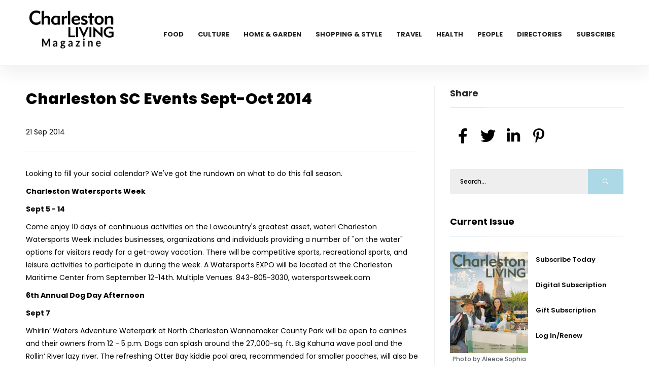

--- FILE ---
content_type: text/html; charset=UTF-8
request_url: https://charlestonlivingmag.com/charleston-sc-events-sept-oct-2014
body_size: 34655
content:
<!DOCTYPE html>
<html class="loading" lang="en" data-textdirection="ltr">

<head>
    <meta charset="utf-8"/>    <meta http-equiv="Content-Type" content="text/html; charset=UTF-8">
    <meta http-equiv="X-UA-Compatible" content="IE=edge">
    <meta name="viewport" content="width=device-width,initial-scale=1.0,minimal-ui">
    <title>Charleston SC Events Sept-Oct 2014</title>
    <meta name="description" content="Charleston SC Events Sept-Oct 2014" />

    <link href="/favicon.ico?1682482983" type="image/x-icon" rel="icon"/><link href="/favicon.ico?1682482983" type="image/x-icon" rel="shortcut icon"/>    
	<link rel="stylesheet" href="/front/css/plugins.css?1684762473"/>
	<link rel="stylesheet" href="/front/css/style.css?1764328177"/>
	<link rel="stylesheet" href="/front/css/color.css?1682482983"/>
    
	<link rel="stylesheet" href="/slick/slick.css?1701683876"/>
	<link rel="stylesheet" href="/slick/slick-theme.css?1682482983"/>


                <script>
        (function(d, s, id) {
  var js, fjs = d.getElementsByTagName(s)[0];
  if (d.getElementById(id)) return;
  js = d.createElement(s); js.id = id;
  js.src = "//connect.facebook.net/en_US/all.js#xfbml=1";
  fjs.parentNode.insertBefore(js, fjs);
}(document, 'script', 'facebook-jssdk'));    </script>
</head>

<body>
    <div id="main">
        <!-- progress-bar  -->
        <div class="progress-bar-wrap">
            <div class="progress-bar color-bg"></div>
        </div>
        <header class="main-header">
  <!-- top bar end -->
  <div class="header-inner fl-wrap">
    <div class="container">
      <a href="https://charlestonlivingmag.com/" aria-label="Home Page" class="logo-holder"><img src="https://charlestonlivingmag.com/cdn/logo/Chasn New Logo Black2.png" alt="" loading="lazy" /></a>
      

      <div class="nav-button-wrap">
        <div class="nav-button">
          <span></span><span></span><span></span>
        </div>
      </div>
      <div class="nav-holder main-menu">
        <nav>
          <ul>
            <li> <a href="https://charlestonlivingmag.com/category/food">Food</a></li><li> <a href="https://charlestonlivingmag.com/category/culture">Culture</a></li><li> <a href="https://charlestonlivingmag.com/category/home-garden">Home & Garden</a></li><li> <a href="https://charlestonlivingmag.com/category/shopping-style">Shopping & Style</a></li><li> <a href="https://charlestonlivingmag.com/category/travel">Travel</a></li><li> <a href="https://charlestonlivingmag.com/category/health">Health</a></li><li> <a href="https://charlestonlivingmag.com/category/people">People</a></li><li> <a href="https://charlestonlivingmag.com/directories">Directories</a></li><li> <a href="https://charlestonlivingmag.com/subscribe">Subscribe</a></li>                      </ul>
        </nav>
      </div>
    </div>
  </div>
</header>
        <div id="wrapper">
            <style>
    #font_chage h1 {
        font-size: 30px;
        margin-bottom: 25px;
    }

    #font_chage h2 {
        font-size: 16px;
        margin: 15px 0 20px;
        text-align: left;
        font-weight: 600;
    }

    #font_chage p {
        font-size: 14px;
    }

    #font_chage,
    #font_chage p {
        text-align: left !important
    }

    #font_chage img {
        width: auto;
        height: auto;
        max-width: 100%;
    }

    #font_chage h2 {
        font-size: 27px;
        line-height: 38px;
        margin-top: 30px;
        margin-bottom: 20px;
        letter-spacing: -0.02em;
    }

    #font_chage {
        line-height: 1.72 !important;
        font-size: 14px;
        line-height: 24px;
        margin-bottom: 24px;
    }
</style>
<div class="content" id="posts">

    <section>
        <div class="container">
            <div class="row">
                <div class="col-md-8">
                    <div class="main-container fl-wrap fix-container-init">
                        <!-- single-post-content   -->

                        <div class="single-post-content  fl-wrap">
                            <div class="clearfix"></div>
                            <div class="single-post-content_text" id="font_chage">
                                <header class="asset-header widget-title">
                                    <h1 class="headline">Charleston SC Events Sept-Oct 2014</h1>
                                    <p>21 Sep 2014</p>
                                </header>


                                <article class="post_data">
                                    <div class="col">
                                        <h2></h2>
                                        <h3></h3>
                                        <h4> 
                                          </h4>
                                    </div>


                                    <p>Looking to fill your social calendar? We've got the rundown on what to do this fall season.</p>
<p><strong>Charleston Watersports Week</strong></p>
<p><strong>Sept 5 - 14</strong></p>
<p>Come enjoy 10 days of continuous activities on the Lowcountry's greatest asset, water! Charleston Watersports Week includes businesses, organizations and individuals providing a number of "on the water" options for visitors ready for a get-away vacation. There will be competitive sports, recreational sports, and leisure activities to participate in during the week. A Watersports EXPO will be located at the Charleston Maritime Center from September 12-14th. Multiple Venues. 843-805-3030, watersportsweek.com</p>
<p><strong>6th Annual Dog Day Afternoon</strong></p>
<p><strong>Sept 7</strong></p>
<p>Whirlin&rsquo; Waters Adventure Waterpark at North Charleston Wannamaker County Park will be open to canines and their owners from 12 - 5 p.m. Dogs can splash around the 27,000-sq. ft. Big Kahuna wave pool and the Rollin&rsquo; River lazy river. The refreshing Otter Bay kiddie pool area, recommended for smaller pooches, will also be open for frolicking. To maximize canine fun, owners will not be allowed in the water at Dog Day Afternoon. Food and beverages will be available for purchase at park concession stands to cool down the humans. Also on site at Dog Day Afternoon will be dog-related vendors as well as several non-profit rescue groups, so pet owners are encouraged to stop by to support these great organizations. Dogs must be up-to-date on all necessary vaccinations to enter the event. 843-795-4386. ccprc.com</p>
<p><strong>41st Annual S.C. International Trade Conference</strong></p>
<p><strong>Sept 8 -10</strong></p>
<p>Held at the Wild Dunes Resort on the beautiful Isle of Palms. With over 400 attendees present last year, the Conference expects an even greater registration demand for the 2014 Conference and encourage you to reserve early once the registration system is open. The South Carolina International Trade Conference will present an informative program of nationally recognized speakers again this year, as well as the networking opportunities you have come to expect. scitc.org</p>
<p><strong>Dance with Dragons</strong></p>
<p><strong>Sept 14</strong></p>
<p>The 2nd Annual Dance with Dragons offers a beautiful evening of outdoor circus arts performances including hooping, acroyoga, aerial silks, slacklining, and juggling playshops. Spectate, play, perform, gawk, share, and make new friends. You might be tempted to run away to the circus afterwards! This year's event benefits Dragon Boat Charleston, a non-profit that promotes physical and mental wellness among local cancer survivors and their community. Brick House Kitchen. 4:00 - 8:00pm. $5 for adults, kids attend free. 843-475-5765.</p>
<p><strong>SUP One Design Race Series</strong></p>
<p><strong>Sept 18</strong></p>
<p>Come out and enjoy friendly SUP competitions in this race series. This stand up paddleboard race series held on the lake at James Island County Park is unique because all participants use the exact same type of board, the 12&rsquo;6 WING by BIC SUP. Racers are organized into heats and race around a short, exciting course with multiple buoy turns. Races held during spring, summer, and fall, and all competitors will be entered into a national drawing for a stand up paddleboard. Races begin at 5:30 p.m. Ages 10 &amp; up. James Island County Park, 843-795-4386. ccprc.com</p>
<p><strong>Le Cabaret de la Symphonie</strong></p>
<p><strong>Sept 19</strong></p>
<p>The Charleston Symphony Orchestra League, and the Charleston Symphony Orchestra are putting their top hats together to present &ldquo;Le Cabaret de la Symphonie,&rdquo; featuring top-name entertainment, live and silent auctions, plus &ldquo;extravagant&rdquo; food and drink in the cabaret atmosphere of the Historic Rice Mill on the Ashley River. Vocalist Nicci Canada tops the list of entertainers which also features Charlton Singleton on trumpet, Gerald Gregory on piano, and violinist Seth Gilliard. Rounding out the evening&rsquo;s lineup will be the popular CSO Brass Quintet. Guests will enjoy heavy hors d&rsquo;oeuvres, plus an open bar. 843-323-6903, csolinc.org</p>
<p><strong>43rd Annual Scottish Games</strong></p>
<p><strong>Sept 20</strong></p>
<p>Held on the back lawn of Boone Hall Plantation, this award-winning &ldquo;Scotland for the Day&rdquo; event is the second oldest Scottish Games in the Southeast and is known nationwide as one of the nicest and friendliest Games around. Enjoy a variety of competitions which originated in Scotland, including feats of strength such as tossing the caber (telephone pole) and high-stepping highland dancers. Scottish foods and music will be provided, and groups performing Scottish and Irish folk songs during the day. Children can participate in organized children&rsquo;s games, and have their faces painted. Boone Hall Plantation. 9am-5pm. 843-884-4371. charlestonscots.org</p>
<p><strong>2nd Annual Kiawah Island Triathlon</strong></p>
<p><strong>Sept 21</strong></p>
<p>Tri-Kiawah will be a USAT sanctioned intermediate distance competition featuring a .7-mile swim, 25.1-mile bike and 6.1-mile run. This race is currently the only intermediate distance triathlon in the Charleston area to feature an ocean swim. The Triathlon will not only test beginner triathletes, but seasoned competitors alike in a unique environment that showcases Kiawah&rsquo;s diverse natural habitats and unparalleled beauty.Night Heron Park. 843-768-2121, kiawahtriathlon.com</p>
<p><strong>MOJA Arts Festival</strong></p>
<p><strong>Sept 25 - Oct 5</strong></p>
<p>Selected as one of the Southeast Tourism Society&rsquo;s Top 20 events, the Festival promises an exciting line-up of events with a rich variety of traditional favorites. The Festival highlights the many African-American and Caribbean contributions to western and world cultures. MOJA&rsquo;s wide range of events include visual arts, classical music, dance, gospel, jazz, poetry, R&amp;B music, storytelling, theatre, children&rsquo;s activities, traditional crafts, ethnic food, and much more. Nearly half of the events are admission free. Multiple Venues. 843-724-7305. mojafestival.com</p>
<p><strong>Southern Living Taste of Charleston</strong></p>
<p><strong>Sept 26 - 28</strong></p>
<p>This three-day culinary celebration of Lowcountry cuisine has been named one of the "Top 20 events in the Southeast" by Southeastern Tourism Society. Check website for specific listings and participants. Event will showcase a sampling of local cuisine from more than 50 of Charleston's finest restaurants as well as live music, waiter's wine race, children's area, beer garden and Southern Living exhibition area. Boone Hall Plantation. 843-884-4371. charlestonrestaurantassociation.com</p>
<p><strong>Gibbes Museum Renovation Kick-Off</strong></p>
<p><strong>Sept 27</strong></p>
<p>The Gibbes Museum of Art will launch its renovation with a kick-off celebration! For the first time in history, the museum will be emptied of its treasures, and guests are invited to explore the spaces and learn about the future of the Gibbes. The community will engage with activities in the museum from dawn to dusk beginning with yoga and ending with shag dancing in the Main Gallery. Throughout the day, visitors of all ages can participate in art making and interactive demonstrations while enjoying live music, food trucks, and more. 9am-9pm. 843-722-2706, gibbesmuseum.org</p>
<p><strong>Boone Hall Pumpkin Patch</strong></p>
<p><strong>Oct 1 - Nov 2</strong></p>
<p>The Boone Hall Pumpkin Patch is the Lowcountry's most popular fall festival family fun event. Features a petting zoo, family friendly hayride, largest jump pillow in the state, three story slide tower, playground fun, inflatables, corn maze, games, retail tent, and of course, plenty of pumpkins.Mon-Sat 9am-6pm, Sun 11am-6pm. 843-884-4371, boonehallplantation.com</p>
<p><strong>38th Annual Fall Tour of Homes &amp; Gardens</strong></p>
<p><strong>Oct 2 - 26</strong></p>
<p>During this four-week event, visit intimate gardens and architecturally significant private homes, churches and public buildings as you stroll through our historic streets. Tours highlight American architecture from the early Georgian Period into the 21st century. Enjoy unique neighborhoods that represent Charleston&rsquo;s flourishing culture from the Colonial era to the present. The homes and gardens on tour are privately owned and are open to the public exclusively for the Preservation Society of Charleston. Multiple Venues. 843-722-4630. preservationsociety.org</p>
<p><strong>March of Dimes Signature Chefs Auction</strong></p>
<p><strong>Oct 2</strong></p>
<p>The Lowcountry&rsquo;s top chefs show off their culinary talents in support of the March of Dimes. Come enjoy a night of giving with friends and community members featuring delectable tastings and exciting silent and live auctions. Every dollar raised supports the March of Dimes mission for stronger, healthier babies. Charleston Marriott. 6:30pm. 843-614-3357. marchofdimes.com/southcarolina</p>
<p><strong>Widespread Panic</strong></p>
<p><strong>Oct 3 - 4</strong></p>
<p>Tickets are on sale for Widespread Panic&rsquo;s highly anticipated 2014 Fall Tour. The Tour kicks off in October with two dates in North Charleston, SC. The tour will continue in the deep south with shows in Florida, Alabama, Georgia and Mississippi, before heading to Texas for a two night stand at the Moody Theatre in Austin. North Charleston Coliseum. 843-529-5000, northcharlestoncoliseumpac.com</p>
<p><strong>Isle of Palms Connector Run and Walk</strong></p>
<p><strong>Oct 4</strong></p>
<p>The Isle of Palms Connector Run and Walk for the Child returns on October 4, 2014. Proceeds benefit the prevention and healing of child abuse in the Charleston area. $35 for race registrations received by 10/2/2014, and $40 for all race entries received between 10/3/2014 to 10/4/2014. ioprun.com</p>
<p><strong>HALOS Oyster Roast</strong></p>
<p><strong>Oct 5</strong></p>
<p>Join HALOS for oysters, beer, wine and fun times to benefit abused and neglected children in the Lowcountry! Enjoy a relaxing afternoon including oysters, chili, dessert, beer, wine, live entertainment, a silent auction and a children's area while taking in beautiful waterfront views. Tickets include all food and beverages and are available for $35 in advance and $40 at the door. Harborside East. 843-953-3715, charlestonhalos.org</p>
<p><strong>12th Annual Scrumptious Summerville Kitchen Tour</strong></p>
<p><strong>Oct 5</strong></p>
<p>The Kitchen Tour is a unique delight for the senses as patrons tour grand homes in Summerville and sample gourmet treats prepared by premiere Lowcountry chefs. Local musicians perform in each home or garden and area florists will grace the interior d&eacute;cor with floral arrangements. 1-5pm. 843-875-1551. scrumptioussummerville.com</p>
<p><strong>Zac Brown's Southern Ground Music and Food Festival</strong></p>
<p><strong>Oct 10 - 11</strong></p>
<p>Festival is coming back to Charleston's Blackbaud Stadium for the fourth year in a row! Great performers like Blues Traveler, Gov't Mule, The Wailers, Rodrigo y Gabriela, Ashley Monroe and of course, ZBB are already set to appear. Also, don't forget the food! Gourmet chefs will be hand selected from around the country preparing delicious fare. Continuing the festival's annual tradition, Zac Brown Band will close each night with different "Super Sets" featuring special sit-in performances from other acts on the bill. Two-day tickets for the festival are now on-sale. Blackbaud Stadium. charleston.southerngroundfestival.com</p>
<p><strong>Bus Shed Bash - 11th Annual Oyster Roast &amp; BBQ</strong></p>
<p><strong>Oct 16</strong></p>
<p>Join the Dee Norton Lowcountry Children's Center for the Bus Shed Bash at The Charleston Visitor Center Bus Shed. Enjoy live music featuring Midnight City, prizes and a silent auction. All proceeds will go directly to the DNLCC. $30 per person in advance and $40 at the door and will include oysters, BBQ, hotdogs, beer and wine. 843-723-3600, dnlcc.org</p>
<p><strong>27th Annual Children's Day Festival</strong></p>
<p><strong>Oct 19</strong></p>
<p>From time-honored festival games and old-fashioned pony rides to enormous inflatable slides, live entertainment, wall climbing, face painting, and many other activities. Admission, all activities and parking are free. Food concessions are offered by East Cooper schools as a fundraising opportunity for their programs. Park West Recreation Complex. 12 - 5pm. 843-884-8517, comeonovermp.com</p>                                </article>
                            </div>
                                                            <div class="single-post-footer fl-wrap">
                                    <div class="post-single-tags">
                                        <span class="tags-title"><i class="fas fa-tag"></i> Categories : </span>
                                        <div class="tags-widget">
                                            <a href="https://charlestonlivingmag.com/category/culture">Culture</a><a href="https://charlestonlivingmag.com/category/charleston-living-magazine-sept-oct-2014">Sept-Oct 2014</a>                                        </div>
                                    </div>
                                </div>
                            
                                                            <div class="single-post-nav fl-wrap pre_next">
                                    <a href="a-highway-of-water" class="single-post-nav_prev spn_box">
                                        <div class="spn_box_img">
                                            <img src="https://charlestonlivingmag.com/cdn/other/site/Culture/ICW620.jpg" class="respimg" alt="" loading="lazy" />
                                        </div>
                                        <div class="spn-box-content">
                                            <span class="spn-box-content_subtitle"><i class="fas fa-caret-left"></i> Prev Post</span>
                                            <span class="spn-box-content_title">A Highway of Water</span>
                                        </div>
                                    </a>
                                    <a href="luscious-layers-of-flavor" class="single-post-nav_next spn_box">
                                        <div class="spn_box_img">
                                            <img src="https://charlestonlivingmag.com/cdn/other/site/People/HerrickCookBook620.jpg" class="respimg" alt="" loading="lazy" />
                                        </div>
                                        <div class="spn-box-content">
                                            <span class="spn-box-content_subtitle">Next Post <i class="fas fa-caret-right"></i></span>
                                            <span class="spn-box-content_title">Luscious Layers of Flavor</span>
                                        </div>
                                    </a>
                                </div>
                            
                        </div>
                        <!-- single-post-content  end   -->
                        <div class="limit-box2 fl-wrap"></div>
                    </div>
                </div>
                <div class="col-md-4">
                    <div class="sidebar-content fl-wrap fixed-bar">

                        <div class="box-widget fl-wrap">
                            <div class="widget-title">Share</div>
                            <div class="share-container  isShare"></div>
                        </div>

                        <div class="box-widget fl-wrap">
    <div class="box-widget-content">
        <div class="search-widget fl-wrap">
            <form action="https://charlestonlivingmag.com/search" method="get">
                <input name="s" id="se12" type="text" class="search" placeholder="Search..." value="">
                <button class="search-submit2" id="submit_btn12"><i class="far fa-search"></i> </button>
            </form>
        </div>
    </div>
</div>                        
<div class="box-widget fl-wrap" id="issue_block">
    <div class="widget-title"><a href="/category/jan-feb-2026">Current Issue</a></div>
    <div class="box-widget-content">
        <div class="post-widget-item-media">
            <img src="https://charlestonlivingmag.com/cdn/Covers/1-26-cvrweb-cljan26.jpg" alt="" class="respimg" loading="lazy" />
            <p class="text-center ">Photo by Aleece Sophia</p>
        </div>
        <div class="post-widget-item-content">
            <h4><a href="https://simplecirc.com/subscribe/charleston-living-magazine">Subscribe Today</a></h4>
            <h4><a href="https://simplecirc.com/subscribe/charleston-living-magazine">Digital Subscription</a></h4>
            <h4><a href="https://simplecirc.com/give_a_gift/charleston-living-magazine">Gift Subscription</a></h4>
            <h4><a href="https://simplecirc.com/subscriber_login/charleston-living-magazine">Log In/Renew</a></h4>
        </div>
    </div>
</div>
                        <div class="box-widget fl-wrap">
    <div class="widget-title">Trending In Culture</div>
    <div class="box-widget-content">

        <div class="post-widget-container fl-wrap">
                            <div class="post-widget-item fl-wrap">
                    <a href="https://charlestonlivingmag.com/sweeter-than-fiction-bookstore">
                        <div class="post-widget-item-media">
                            <img src="https://charlestonlivingmag.com/cdn/Culture/1-26-booknookmain.jpg" alt="" loading="lazy">
                        </div>
                        <div class="post-widget-item-content">
                            <h4>Sweeter Than Fiction Bookstore</h4>
                            <p>Romance page-turners that will steal your heart</p>
                        </div>
                    </a>
                </div>
                            <div class="post-widget-item fl-wrap">
                    <a href="https://charlestonlivingmag.com/art-of-the-hunt">
                        <div class="post-widget-item-media">
                            <img src="https://charlestonlivingmag.com/cdn/Culture/1-26-sewemain.jpg" alt="" loading="lazy">
                        </div>
                        <div class="post-widget-item-content">
                            <h4>Art of the Hunt</h4>
                            <p>Meet the artists at SEWE</p>
                        </div>
                    </a>
                </div>
                            <div class="post-widget-item fl-wrap">
                    <a href="https://charlestonlivingmag.com/keeping-the-lowcountry-wild">
                        <div class="post-widget-item-media">
                            <img src="https://charlestonlivingmag.com/cdn/Culture/1-26-wildlifemain.jpg" alt="" loading="lazy">
                        </div>
                        <div class="post-widget-item-content">
                            <h4>Keeping the Lowcountry Wild</h4>
                            <p>Wildlife organizations, landowners and government agencies cooperate to conserve</p>
                        </div>
                    </a>
                </div>
                            <div class="post-widget-item fl-wrap">
                    <a href="https://charlestonlivingmag.com/talons-and-tlc">
                        <div class="post-widget-item-media">
                            <img src="https://charlestonlivingmag.com/cdn/Culture/1-26-birdcallmain.jpg" alt="" loading="lazy">
                        </div>
                        <div class="post-widget-item-content">
                            <h4>Talons and TLC</h4>
                            <p>Local birds of prey center encourages birding and conservation through awareness</p>
                        </div>
                    </a>
                </div>
                            <div class="post-widget-item fl-wrap">
                    <a href="https://charlestonlivingmag.com/where-art-meets-the-wild">
                        <div class="post-widget-item-media">
                            <img src="https://charlestonlivingmag.com/cdn/People/1-26-artseenmain.jpg" alt="" loading="lazy">
                        </div>
                        <div class="post-widget-item-content">
                            <h4>Where Art Meets the Wild</h4>
                            <p>The work of artist and conservationist Peggy Watkins</p>
                        </div>
                    </a>
                </div>
                    </div>
    </div>
</div>
                        
                        <div class="box-widget fl-wrap">
    <div class="widget-title">Follow Us</div>
    <div class="box-widget-content">
        <div class="social-widget">
                            <a href="https://www.facebook.com/CharlestonLivingMagazine/" target="_blank" class="facebook-soc">
                    <i class="fab fa-facebook-f"></i>
                    <span class="soc-widget-title">FaceBook</span>
                </a>
                            <a href="https://twitter.com/chaslivingmag" target="_blank" class="twitter-soc">
                    <i class="fab fa-twitter"></i>
                    <span class="soc-widget-title">Twitter</span>
                </a>
                            <a href="https://www.instagram.com/charlestonlivingmagazine/?hl=en" target="_blank" class="instagram-soc">
                    <i class="fab fa-instagram"></i>
                    <span class="soc-widget-title">Instagram</span>
                </a>
                    </div>
    </div>
</div>                        <style>.bottom_add {min-height: 200px;}
    .slick-slide img {
    display: block;
    width: auto;
    height: auto;
}

.slick-slide,
.slick-track {
    height: auto !important;
}
    </style><div class="box-widget fl-wrap ads_div">            <div class="ad_sl" ad_id="16" ad_loc="post">
                <a href="https://charlestonlivingmag.com/ads/16" target="_blank"><img src="https://charlestonlivingmag.com/cdn/ads/1411342746_160-600.jpg" alt="Charleston Crab House" height="100%" /> </a>
            </div>
            <div class="ad_sl" ad_id="32" ad_loc="post">
                <a href="https://charlestonlivingmag.com/ads/32" target="_blank"><img src="https://charlestonlivingmag.com/cdn/ads/1538338338_Revival_CHS_Lvng_160x600.gif" alt="Revival" height="100%" /> </a>
            </div>
</div>                    </div>
                </div>
            </div>
        </div>
        <div class="limit-box fl-wrap"></div>
</div>
</section>
<style>.bottom_add {min-height: 200px;}
    .slick-slide img {
    display: block;
    width: auto;
    height: auto;
}

.slick-slide,
.slick-track {
    height: auto !important;
}
    </style><div class="box-widget fl-wrap ads_div">            <div class="ad_sl" ad_id="42" ad_loc="post">
                <a href="https://charlestonlivingmag.com/ads/42" target="_blank"><img src="https://charlestonlivingmag.com/cdn/ads/natasha-695wx240h.jpg" alt="Natasha Viswanathan Realtor" height="100%" /> </a>
            </div>
            <div class="ad_sl" ad_id="43" ad_loc="post">
                <a href="https://charlestonlivingmag.com/ads/43" target="_blank"><img src="https://charlestonlivingmag.com/cdn/ads/web-bestof-chas26-695.jpg" alt="Best of 2026" height="100%" /> </a>
            </div>
</div></div>            <footer class="fl-wrap main-footer">
   <div class="container">
      <div class="footer-widget-wrap fl-wrap">
         <div class="row">
            <div class="col-md-4">
               <div class="footer-widget">
                  <div class="footer-widget-content">
                     <a href="index.html" class="footer-logo"><img src="https://charlestonlivingmag.com/cdn/logo/Chasn New Logo White2.png" alt="" loading="lazy"/></a>
                     <p>Charleston SC - The official city magazine for Charleston SC since 2012. Charleston Living Magazine is the authority on living the good life in Charleston, Mount Pleasant, Summerville, Isle of Palms, Sullivan's Island and Folly Beach, SC, showcasing homes and design, restaurants, art, fashion, business and more.</p>
                  </div>
               </div>
            </div>
                           <div class="col-md-4">
                  <div class="footer-widget">
                     <div class="footer-widget-title">Categories </div>
                     <div class="footer-widget-content">
                        <div class="footer-list footer-box fl-wrap">
                           <ul>
                              <li> <a href="https://charlestonlivingmag.com/category/culture">Culture</a></li><li> <a href="https://charlestonlivingmag.com/category/food">Food</a></li><li> <a href="https://charlestonlivingmag.com/category/health">Health</a></li><li> <a href="https://charlestonlivingmag.com/category/home-garden">Home & Garden</a></li><li> <a href="https://charlestonlivingmag.com/category/people">People</a></li><li> <a href="https://charlestonlivingmag.com/category/shopping-style">Shopping & Style</a></li><li> <a href="https://charlestonlivingmag.com/category/travel">Travel</a></li>                           </ul>
                        </div>
                     </div>
                  </div>
               </div>
                        <div class="col-md-4">
               <div class="footer-widget">
                  <div class="footer-widget-title">Links</div>
                  <div class="footer-widget-content">
                     <div class="footer-list footer-box fl-wrap">
                        <ul>
                           <li><a href="/">Home</a></li>
                           <li><a href="/archive">Archive</a></li>
                           <li><a href="/subscribe">Subscribe</a></li>
                           <li><a href="/directories">Directories</a></li>
                           
                           <li><a href="/advertise">Advertise</a></li>
                           
                           <li><a href="/about-us">About Us</a></li>
                           <li><a href="/privacy-policy">Privacy Policy</a></li>
                           <li><a href="/reader-services">Reader Services</a></li>

                                                      <li><a href="/contact-us">Contact Us</a></li>

                        </ul>
                     </div>
                  </div>
               </div>
            </div>
         </div>
      </div>
   </div>
   <div class="footer-bottom fl-wrap">
      <div class="container">
         <div class="copyright"><p><p><span style="color:#bdc3c7">&copy; Copyright 2026, Charleston Living Magazine. All Rights Reserved.&nbsp;VOSB (Veteran-Owned Small Business)</span></p>
</div>
         <div class="to-top"> <i class="fas fa-caret-up"></i></div>
               </div>
   </div>
</footer>

        </div>

    </div>
    <div id="cover"></div>
    
	<script src="/front/js/jquery.min.js?1682482983"></script>
	<script src="/front/js/plugins.js?1682482983"></script>
	<script src="/front/js/scripts.js?1682482983"></script>

	<script src="/slick/slick.js?1682482983"></script>


    <script>
        $(document).ready(function() {
            $('.ads_div').on('init', function(event, slick) {

                var ad_id = $('.slick-current .ad_sl').attr("ad_id");
                var ad_loc = $('.slick-current .ad_sl').attr("ad_loc");
                $.ajax({
                    type: 'POST',
                    url: 'https://charlestonlivingmag.com/homes/ad_impressions',
                    data: {
                        ad_id:ad_id,
                        ad_loc:ad_loc
                    },
                    success: function(data) {
                        $("#cover").html(data);
                    },
                    error: function(comment) {
                        $("#cover").html(comment);
                    }
                });
            });

            $('.ads_div').slick({
                lazyLoad: 'ondemand',
                autoplay: true,
                autoplaySpeed: 10000,
                infinite: true,
                fade: true,
                dots: false,
                dotsClass: 'slick-dots',
                adaptiveHeight: true
            });

            $('.ads_div').on('afterChange', function(event, slick, currentSlide, nextSlide) {
                var ad_id = $('.slick-current .ad_sl').attr("ad_id");
                var ad_loc = $('.slick-current .ad_sl').attr("ad_loc");
                $.ajax({
                    type: 'POST',
                    url: 'https://charlestonlivingmag.com/homes/ad_impressions',
                    data: {
                        ad_id:ad_id,
                        ad_loc:ad_loc
                    },
                    success: function(data) {
                        $("#cover").html(data);
                    },
                    error: function(comment) {
                        $("#cover").html(comment);
                    }
                });
            });



        });
        $(window).on('load', function () {
    $('.ads_div').slick('setPosition'); // or 'refresh'
});
    </script>


    
    <!-- Google tag (gtag.js) -->
<script async src="https://www.googletagmanager.com/gtag/js?id=G-CHCXNFZZDE"></script>
<script>
  window.dataLayer = window.dataLayer || [];
  function gtag(){dataLayer.push(arguments);}
  gtag('js', new Date());

  gtag('config', 'G-CHCXNFZZDE');
</script>
    <div id="fb-root"></div>
</body>

</html>